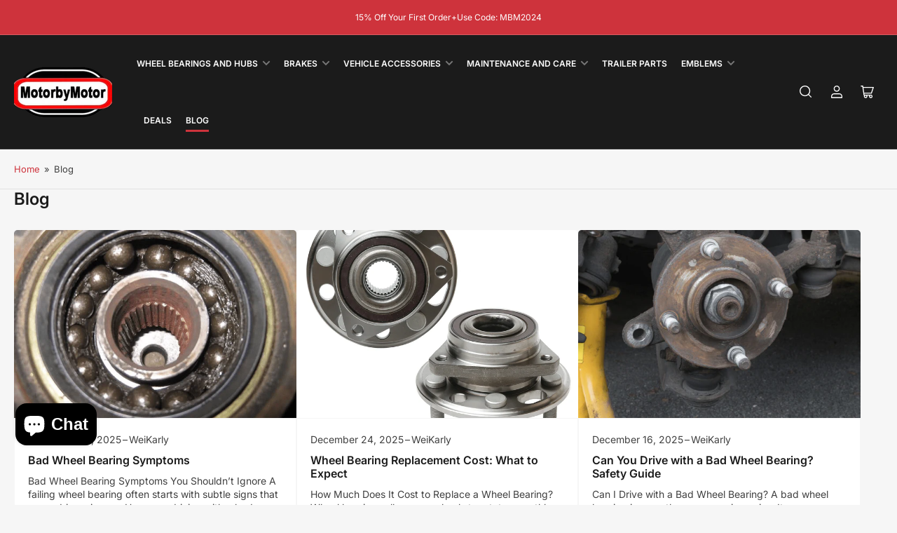

--- FILE ---
content_type: text/css
request_url: https://www.motorbymotor.com/cdn/shop/t/16/assets/section-main-blog.css?v=19322664644827359641734507211
body_size: -462
content:
.blog-articles .grid{grid-row-gap:5rem}.main-blog-blogs-list{display:flex;flex-wrap:wrap;grid-gap:1rem;margin:3rem auto 4rem}@media (min-width: 990px){.main-blog-blogs-list{max-width:50%;grid-gap:1.5rem;margin:4rem 0 5rem}}.main-blog-blogs-list-link{font-size:calc(var(--font-body-scale) * 1.5rem);font-family:inherit;cursor:pointer;display:block;justify-content:flex-start;align-items:center;border:none;padding:.5rem 1.25rem;text-decoration:none;background:rgb(var(--color-background));box-shadow:0 0 0 .2rem var(--color-border);color:rgb(var(--color-foreground));height:auto;line-height:calc(1 + .2 / var(--font-body-scale));border-radius:var(--border-radius-base);font-weight:var(--font-bolder-weight);text-align:center}.main-blog-blogs-list-link:hover,.main-blog-blogs-list-link[aria-current]{box-shadow:0 0 0 .2rem rgb(var(--color-accent-2))}@media (min-width: 990px){.main-blog-blogs-list-link{padding:.7rem 1.25rem;min-width:10rem}}
/*# sourceMappingURL=/cdn/shop/t/16/assets/section-main-blog.css.map?v=19322664644827359641734507211 */


--- FILE ---
content_type: text/css
request_url: https://www.motorbymotor.com/cdn/shop/t/16/assets/component-pagination.css?v=77621472945060507681734507211
body_size: -448
content:
.pagination{margin-top:4rem;display:flex;flex-wrap:wrap;align-items:center;justify-content:center;grid-gap:1rem}.page-number{display:flex;align-items:center;justify-content:center;flex:none;width:4.2rem;height:4.2rem;line-height:0;font-size:calc(var(--font-body-scale) * 1.5rem);background:rgb(var(--color-background));color:rgb(var(--color-foreground-alt));border-radius:var(--buttons-radius)}.page-number:not(.page-number-active):hover{box-shadow:0 0 0 .1rem var(--color-border)}.page-number svg{width:1.4rem}.page-number svg path{fill:currentColor}.page-number-active{background:rgb(var(--color-base-background-2));box-shadow:0 0 0 .1rem var(--color-border);color:rgb(var(--color-foreground-alt))}.ajax-paginate-wrapper{text-align:center;margin-top:4rem}
/*# sourceMappingURL=/cdn/shop/t/16/assets/component-pagination.css.map?v=77621472945060507681734507211 */


--- FILE ---
content_type: text/csv
request_url: https://cdn.shopify.com/s/files/1/1101/5888/t/2/assets/motorbymotor_myshopify_com.csv?v=1733214244
body_size: -655
content:
2011-2019,CHEVROLET,"Silverado 2500 HD","Front Wheel Bearing and Hub Assembly",>>2011-2019-chevrolet-silverado-2500-hd-front-wheel-bearing-and-hub-assembly-esi6867379$$$p$$$1
2011-2019,CHEVROLET,"Silverado 3500 HD","Front Wheel Bearing and Hub Assembly",>>2011-2019-chevrolet-silverado-2500-hd-front-wheel-bearing-and-hub-assembly-esi6867379$$$p$$$1
2011-2019,GMC,"Sierra 2500 HD","Front Wheel Bearing and Hub Assembly",>>2011-2019-chevrolet-silverado-2500-hd-front-wheel-bearing-and-hub-assembly-esi6867379$$$p$$$1
2011-2019,GMC,"Sierra 3500 HD","Front Wheel Bearing and Hub Assembly",>>2011-2019-chevrolet-silverado-2500-hd-front-wheel-bearing-and-hub-assembly-esi6867379$$$p$$$1
